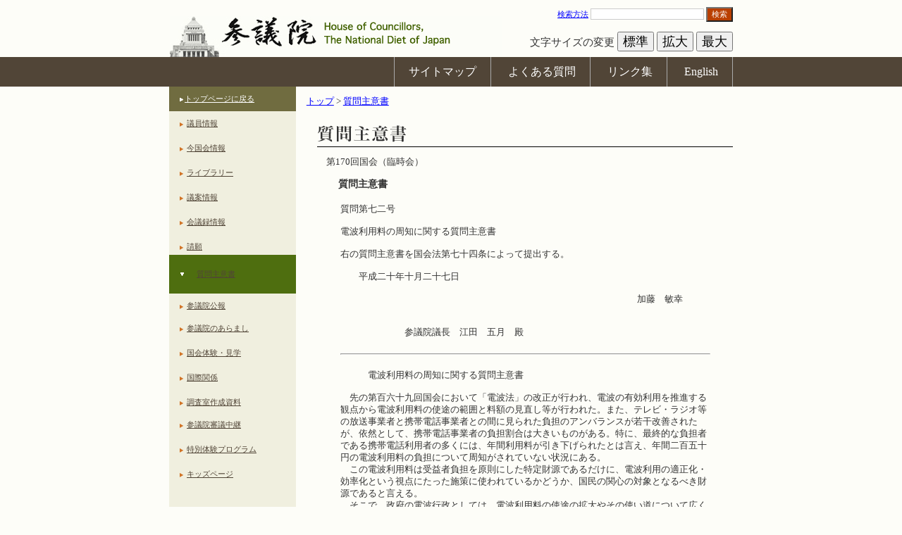

--- FILE ---
content_type: text/html
request_url: https://www.sangiin.go.jp/japanese/joho1/kousei/syuisyo/170/syuh/s170072.htm
body_size: 4558
content:
<!DOCTYPE HTML PUBLIC "-//W3C//DTD HTML 4.01 Transitional//EN" "http://www.w3.org/TR/html4/loose.dtd">
<html lang="ja">
<head>
<meta http-equiv="Content-Type" content="text/html; charset=utf-8">
<meta http-equiv="Content-Script-Type" content="text/javascript">

<title>
電波利用料の周知に関する質問主意書：質問本文：参議院
</title>
<link rel="stylesheet" title="" href="../../../common/css/import_h25.css" type="text/css" media="all">
<link rel="stylesheet" title="" href="../../../common/css/table_h25.css" type="text/css" media="all">
<link rel="alternate stylesheet" type="text/css" media="all" title="small" href="../../../common/css/small_h25.css">
<link rel="alternate stylesheet" type="text/css" media="all" title="medium" href="../../../common/css/medium_h25.css">
<link rel="alternate stylesheet" type="text/css" media="all" title="large" href="../../../common/css/large_h25.css">
<script type="text/javascript" src="../../../common/js/fontsizer.js"></script>
</head>

<body>
<noscript>
<div class="jsOn">すべての機能をご利用いただくにはJavascriptを有効にしてください。</div>
</noscript>

<div id="OutWrapper">
<!--　ラッパーここから　-->
<div id="Wrapper">
<!--　ヘッダーここから　-->
<div id="Header">
<a href="#ContentsBox"><img src="../../../common/images/layout/spacer.gif" alt="本文へ" width="0" height="0"></a>
<div id="HeadLeft">
<h1 id="Logo"><a href="/"><img src="../../../common/images/layout/logo.jpg" alt="参議院"></a></h1>
</div>
<div id="Headright">
<form action="/cgi-bin/search/search.cgi" method="get">
<a href="/cgi-bin/search/search.cgi" title="検索方法の解説ページが開きます">検索方法</a>
<input type="text"name="q" id="q" class="font12px" value="" size="20" title="ここに検索語を入力してください">
<button type="submit" name="search" id="SearBtn" value="検索" title="サイト内検索を実行します">検索</button>
</form>
<div id="FonSiBox">
<ul id="FontSizer">
<li>文字サイズの変更</li>
<li><button type="button" class="sizebutton" name="small_button" value="small" onclick="return selectStyle('small')" onkeypress="return selectStyle('small')">標準</button></li>
<li><button type="button" class="sizebutton" name="medium_button" value="medium" onclick="return selectStyle('medium')" onkeypress="return selectStyle('medium')">拡大</button></li>
<li><button type="button" class="sizebutton" name="large_button" value="large" onclick="return selectStyle('large')" onkeypress="return selectStyle('large')">最大</button></li>
</ul>
</div>
</div>
</div>
<!--//　ヘッダーここまで　-->

<!--　グローバルナビゲーションここから　-->
<div id="PrimaryNavi0">
<div id="PrimaryNavi">
<ul id="GlobalNavi">
<li id="Sitemap"><a href="/japanese/sitemap/index.html" title="サイトマップ">サイトマップ</a></li>
<li id="Faq"><a href="/japanese/goiken_gositumon/faq/index.html" title="よくある質問">よくある質問</a></li>
<li id="Link"><a href="/japanese/link/index.html" title="リンク集">リンク集</a></li>
<li id="English"><a href="/eng/index.htm" title="English">English</a></li>
</ul>
</div>
</div>
<!--//　グローバルナビゲーションここまで　-->
<div class="clearing"><img src="../../../common/images/layout/spacer.gif" alt="" width="1" height="1"></div>

<!--　ローカルコンテンツボックスここから　-->
<div id="LocalContents">

<!--　左ボックスここから　-->
<div id="LocalLeft">
<dl class="local_navigation">
<dt id="HomeLink"><a href="/" target="_top" title="トップページに戻る">トップページに戻る</a></dt>
<dt><a href="/japanese/joho1/kousei/giin/current/yakuin.htm" target="_parent" title="議員情報">議員情報</a></dt>
<dt><a href="/japanese/kon_kokkaijyoho/index.html" target="_parent" title="今国会情報">今国会情報</a></dt>
<dt><a href="/japanese/kaiki/index.html" target="_parent" title="ライブラリー">ライブラリー</a></dt>
<dt><a href="/japanese/joho1/kousei/gian/current/gian.htm" target="_parent" title="議案情報">議案情報</a></dt>
<dt><a href="/japanese/joho1/kaigirok/kaigirok.htm" target="_parent" title="会議録情報">会議録情報</a></dt>
<dt><a href="/japanese/joho1/kousei/seigan/current/seigan.htm" target="_parent" title="請願">請願</a></dt>
<dt id="Current"><a href="/japanese/joho1/kousei/syuisyo/current/syuisyo.htm" target="_parent" title="質問主意書">質問主意書</a></dt>
<dt><a href="/japanese/joho1/kousei/koho/current/koho.htm" target="_parent" title="参議院公報">参議院公報</a></dt>
</dl>

<dl class="local_navigation">
<dt><a href="/japanese/aramashi/index.html" title="参議院のあらまし" target="_top">参議院のあらまし</a></dt>
<dt><a href="/japanese/taiken/bochou/kengaku.html" title="国会体験・見学" target="_parent">国会体験・見学</a></dt>
<dt><a href="/japanese/kokusai_kankei/index.html" title="国際関係">国際関係</a></dt>
<dt><a href="/japanese/annai/chousa/index.html" title="調査室作成資料">調査室作成資料</a></dt>
</dl>

<dl class="local_navigation">
<dt><a href="http://www.webtv.sangiin.go.jp" title="参議院審議中継　別ウィンドウで開きます" target="_blank">参議院審議中継</a></dt>
<dt><a href="/japanese/taiken/t_program/t_program.html" title="特別体験プログラム">特別体験プログラム</a></dt>
<dt><a href="/japanese/kids/index.html" title="キッズページ">キッズページ</a></dt>
</dl>

</div>
<!--//左ボックスここまで　-->

<!--　右ボックスここから　-->
<div id="LocalRight">
<!--　パンくずここから　-->
<div id="BreadCrimbs">
<ol>
<li><a href="/" title="トップ">トップ</a> &gt; </li>
<li><a href="/japanese/joho1/kousei/syuisyo/current/syuisyo.htm" title="質問主意書">質問主意書</a></li>
</ol>
</div>
<!--//　パンくずここまで　-->

<!--　コンテンツここから　-->

<div id="ContentsBox" class="ta_l">
<h1><img src="../../images/title01.gif" alt="質問主意書" width="590" height="31"></h1>
<p class="exp">第170回国会（臨時会）</p>
<h2 class="title_text">質問主意書</h2>
<br>
<TABLE WIDTH="90%" BORDER="0" ALIGN="CENTER">
<TR>
<TD>
質問第七二号<BR>
<BR>
電波利用料の周知に関する質問主意書<BR>
<BR>
右の質問主意書を国会法第七十四条によって提出する。<BR>
<BR>
　　平成二十年十月二十七日<BR>
<BR>
<DIV ALIGN="RIGHT">加藤　敏幸　　　</DIV>
<BR>
<BR>
　　　　　　　参議院議長　江田　五月　殿<BR>
<BR>
<HR>
<BR>
　　　電波利用料の周知に関する質問主意書<BR>
<BR>
　先の第百六十九回国会において「電波法」の改正が行われ、電波の有効利用を推進する観点から電波利用料の使途の範囲と料額の見直し等が行われた。また、テレビ・ラジオ等の放送事業者と携帯電話事業者との間に見られた負担のアンバランスが若干改善されたが、依然として、携帯電話事業者の負担割合は大きいものがある。特に、最終的な負担者である携帯電話利用者の多くには、年間利用料が引き下げられたとは言え、年間二百五十円の電波利用料の負担について周知がされていない状況にある。<BR>
　この電波利用料は受益者負担を原則にした特定財源であるだけに、電波利用の適正化・効率化という視点にたった施策に使われているかどうか、国民の関心の対象となるべき財源であると言える。<BR>
　そこで、政府の電波行政としては、電波利用料の使途の拡大やその使い道について広く国民の理解を求め、携帯電話の利用によって電波利用料を負担しているという意識を高める施策を講じることが重要である。そのことによって、この制度の円滑かつ民主的な運用が担保されるものと考える。<BR>
　以下質問する。<BR>
<BR>
一　電波利用料に関して、この財源の意味や具体的な使途に関して、国民に周知させる施策をどのように講じているのか。<BR>
<BR>
二　国民の電波利用料の負担に関する意識が希薄なのは、携帯電話の請求書において電波利用料徴収の明細が記されていないということがある。すでに、ユニバーサルサービス料金は携帯電話利用者への明細書に記載されているが、同様に、携帯電話事業者に対して、請求書・領収書に電波利用料負担について表示をさせる指導は行うことができるのかどうか。<BR>
<BR>
　　右質問する。<BR>
</TD>
</TR>
</TABLE>

</div>
<!--//　コンテンツここまで　-->

</div>
<!--//右ボックスここまで　-->
<div class="clearing"><img src="../../../common/images/layout/spacer.gif" alt="" width="1" height="1"></div>

<!--　コンテンツ下ナビゲーションここから　-->
<div id="BottomNavi0">
<div id="BottomNavi">
<ul id="SecondaryNavi">
<li id="Guide"><a href="/japanese/riyouannai/index.html" title="利用案内">利用案内</a></li>
<li id="Copy"><a href="/japanese/chosakuken/index.html" title="著作権">著作権</a></li>
<li id="Immunity"><a href="/japanese/menseki/index.html" title="免責事項">免責事項</a></li>
<li id="Opinion"><a href="/japanese/goiken_gositumon/index.html" title="ご意見・ご質問">ご意見・ご質問</a></li>
</ul>
</div>
</div>
<!--//　コンテンツ下ナビゲーションここまで　-->

</div>
<!--//　ホームコンテンツボックスここまで　-->

<!--　フッターここから　-->
<div id="Footer">
<small>All rights reserved. Copyright(c) , House of Councillors, The National Diet of Japan</small>
</div>
<!--//　フッターここまで　-->
</div>
<!--//　ラッパーここまで　-->
</div>

</body>
</html>
